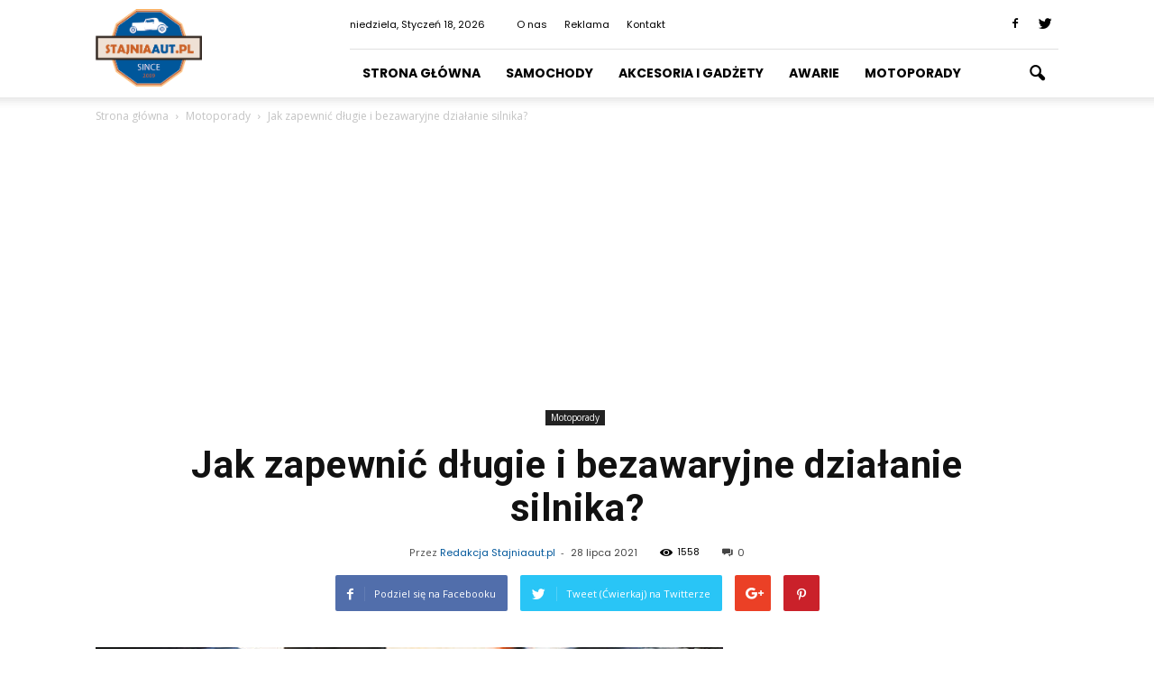

--- FILE ---
content_type: text/html; charset=UTF-8
request_url: https://www.stajniaaut.pl/jak-zapewnic-dlugie-i-bezawaryjne-dzialanie-silnika/
body_size: 89707
content:
<!doctype html >
<!--[if IE 8]>    <html class="ie8" lang="en"> <![endif]-->
<!--[if IE 9]>    <html class="ie9" lang="en"> <![endif]-->
<!--[if gt IE 8]><!--> <html lang="pl-PL"> <!--<![endif]-->
<head>
    <title>Jak zapewnić długie i bezawaryjne działanie silnika? | Stajniaaut.pl</title>
    <meta charset="UTF-8" />
    <meta name="viewport" content="width=device-width, initial-scale=1.0">
    <link rel="pingback" href="https://www.stajniaaut.pl/xmlrpc.php" />
    <meta property="og:image" content="https://www.stajniaaut.pl/wp-content/uploads/2021/07/mechanik.jpg" /><meta name="author" content="Redakcja Stajniaaut.pl">
<link rel='dns-prefetch' href='//s0.wp.com' />
<link rel='dns-prefetch' href='//code.jquery.com' />
<link rel='dns-prefetch' href='//fonts.googleapis.com' />
<link rel='dns-prefetch' href='//s.w.org' />
<link rel="alternate" type="application/rss+xml" title="Stajniaaut.pl &raquo; Kanał z wpisami" href="https://www.stajniaaut.pl/feed/" />
<link rel="alternate" type="application/rss+xml" title="Stajniaaut.pl &raquo; Kanał z komentarzami" href="https://www.stajniaaut.pl/comments/feed/" />
<link rel="alternate" type="application/rss+xml" title="Stajniaaut.pl &raquo; Jak zapewnić długie i bezawaryjne działanie silnika? Kanał z komentarzami" href="https://www.stajniaaut.pl/jak-zapewnic-dlugie-i-bezawaryjne-dzialanie-silnika/feed/" />
		<script type="text/javascript">
			window._wpemojiSettings = {"baseUrl":"https:\/\/s.w.org\/images\/core\/emoji\/2.3\/72x72\/","ext":".png","svgUrl":"https:\/\/s.w.org\/images\/core\/emoji\/2.3\/svg\/","svgExt":".svg","source":{"concatemoji":"https:\/\/www.stajniaaut.pl\/wp-includes\/js\/wp-emoji-release.min.js?ver=4.9.1"}};
			!function(a,b,c){function d(a,b){var c=String.fromCharCode;l.clearRect(0,0,k.width,k.height),l.fillText(c.apply(this,a),0,0);var d=k.toDataURL();l.clearRect(0,0,k.width,k.height),l.fillText(c.apply(this,b),0,0);var e=k.toDataURL();return d===e}function e(a){var b;if(!l||!l.fillText)return!1;switch(l.textBaseline="top",l.font="600 32px Arial",a){case"flag":return!(b=d([55356,56826,55356,56819],[55356,56826,8203,55356,56819]))&&(b=d([55356,57332,56128,56423,56128,56418,56128,56421,56128,56430,56128,56423,56128,56447],[55356,57332,8203,56128,56423,8203,56128,56418,8203,56128,56421,8203,56128,56430,8203,56128,56423,8203,56128,56447]),!b);case"emoji":return b=d([55358,56794,8205,9794,65039],[55358,56794,8203,9794,65039]),!b}return!1}function f(a){var c=b.createElement("script");c.src=a,c.defer=c.type="text/javascript",b.getElementsByTagName("head")[0].appendChild(c)}var g,h,i,j,k=b.createElement("canvas"),l=k.getContext&&k.getContext("2d");for(j=Array("flag","emoji"),c.supports={everything:!0,everythingExceptFlag:!0},i=0;i<j.length;i++)c.supports[j[i]]=e(j[i]),c.supports.everything=c.supports.everything&&c.supports[j[i]],"flag"!==j[i]&&(c.supports.everythingExceptFlag=c.supports.everythingExceptFlag&&c.supports[j[i]]);c.supports.everythingExceptFlag=c.supports.everythingExceptFlag&&!c.supports.flag,c.DOMReady=!1,c.readyCallback=function(){c.DOMReady=!0},c.supports.everything||(h=function(){c.readyCallback()},b.addEventListener?(b.addEventListener("DOMContentLoaded",h,!1),a.addEventListener("load",h,!1)):(a.attachEvent("onload",h),b.attachEvent("onreadystatechange",function(){"complete"===b.readyState&&c.readyCallback()})),g=c.source||{},g.concatemoji?f(g.concatemoji):g.wpemoji&&g.twemoji&&(f(g.twemoji),f(g.wpemoji)))}(window,document,window._wpemojiSettings);
		</script>
		<style type="text/css">
img.wp-smiley,
img.emoji {
	display: inline !important;
	border: none !important;
	box-shadow: none !important;
	height: 1em !important;
	width: 1em !important;
	margin: 0 .07em !important;
	vertical-align: -0.1em !important;
	background: none !important;
	padding: 0 !important;
}
</style>
<link rel='stylesheet' id='yasrcss-css'  href='https://www.stajniaaut.pl/wp-content/plugins/yet-another-stars-rating/css/yasr.css' type='text/css' media='all' />
<style id='yasrcss-inline-css' type='text/css'>

		.rateit .rateit-range {
			background: url(https://www.stajniaaut.pl/wp-content/plugins/yet-another-stars-rating/img/stars_16_flat.png) left 0px;
		}

		.rateit .rateit-hover {
			background: url(https://www.stajniaaut.pl/wp-content/plugins/yet-another-stars-rating/img/stars_16_flat.png) left -21px;
		}

		.rateit .rateit-selected {
			background: url(https://www.stajniaaut.pl/wp-content/plugins/yet-another-stars-rating/img/stars_16_flat.png) left -42px;
		}

		div.medium .rateit-range {
			/*White*/
			background: url(https://www.stajniaaut.pl/wp-content/plugins/yet-another-stars-rating/img/stars_24_flat.png) left 0px;
		}

		div.medium .rateit-hover {
			/*Red*/
			background: url(https://www.stajniaaut.pl/wp-content/plugins/yet-another-stars-rating/img/stars_24_flat.png) left -29px;
		}

		div.medium .rateit-selected {
			/*Yellow*/
			background: url(https://www.stajniaaut.pl/wp-content/plugins/yet-another-stars-rating/img/stars_24_flat.png) left -58px ;
		}

		/* Creating set 32 */

		div.bigstars .rateit-range {
			/*White*/
			background: url(https://www.stajniaaut.pl/wp-content/plugins/yet-another-stars-rating/img/stars_32_flat.png) left 0px ;
		}

		div.bigstars .rateit-hover{
			/*red*/
			background: url(https://www.stajniaaut.pl/wp-content/plugins/yet-another-stars-rating/img/stars_32_flat.png) left -37px ;
		}

		div.bigstars .rateit-selected
		{
			/*Gold*/
			background: url(https://www.stajniaaut.pl/wp-content/plugins/yet-another-stars-rating/img/stars_32_flat.png) left -74px ;
		}

	
</style>
<link rel='stylesheet' id='jquery-ui-css'  href='//code.jquery.com/ui/1.11.2/themes/smoothness/jquery-ui.css' type='text/css' media='all' />
<link rel='stylesheet' id='dashicons-css'  href='https://www.stajniaaut.pl/wp-includes/css/dashicons.min.css?ver=4.9.1' type='text/css' media='all' />
<link rel='stylesheet' id='yasrcsslightscheme-css'  href='https://www.stajniaaut.pl/wp-content/plugins/yet-another-stars-rating/css/yasr-table-light.css' type='text/css' media='all' />
<link rel='stylesheet' id='google_font_open_sans-css'  href='https://fonts.googleapis.com/css?family=Open+Sans%3A300italic%2C400italic%2C600italic%2C400%2C600%2C700&#038;ver=4.9.1' type='text/css' media='all' />
<link rel='stylesheet' id='google_font_roboto-css'  href='https://fonts.googleapis.com/css?family=Roboto%3A500%2C400italic%2C700%2C900%2C500italic%2C400%2C300&#038;ver=4.9.1' type='text/css' media='all' />
<link rel='stylesheet' id='google-fonts-style-css'  href='https://fonts.googleapis.com/css?family=Poppins%3A400%2C700%7CDroid+Serif%3A400%2C700&#038;ver=4.9.1' type='text/css' media='all' />
<!-- Inline jetpack_facebook_likebox -->
<style id='jetpack_facebook_likebox-inline-css' type='text/css'>
.widget_facebook_likebox {
	overflow: hidden;
}

</style>
<link rel='stylesheet' id='js_composer_front-css'  href='https://www.stajniaaut.pl/wp-content/plugins/js_composer/assets/css/js_composer.min.css?ver=4.11.2' type='text/css' media='all' />
<link rel='stylesheet' id='td-theme-css'  href='https://www.stajniaaut.pl/wp-content/themes/Newspaper/style.css?ver=7.1.1' type='text/css' media='all' />
<link rel='stylesheet' id='td-theme-demo-style-css'  href='https://www.stajniaaut.pl/wp-content/themes/Newspaper/includes/demos/recipes/demo_style.css?ver=7.1.1' type='text/css' media='all' />
<link rel='stylesheet' id='jetpack_css-css'  href='https://www.stajniaaut.pl/wp-content/plugins/jetpack/css/jetpack.css?ver=4.0.3' type='text/css' media='all' />
<script type='text/javascript' src='https://www.stajniaaut.pl/wp-includes/js/jquery/jquery.js?ver=1.12.4'></script>
<script type='text/javascript' src='https://www.stajniaaut.pl/wp-includes/js/jquery/jquery-migrate.min.js?ver=1.4.1'></script>
<link rel='https://api.w.org/' href='https://www.stajniaaut.pl/wp-json/' />
<link rel="EditURI" type="application/rsd+xml" title="RSD" href="https://www.stajniaaut.pl/xmlrpc.php?rsd" />
<link rel="wlwmanifest" type="application/wlwmanifest+xml" href="https://www.stajniaaut.pl/wp-includes/wlwmanifest.xml" /> 
<link rel='prev' title='Jak zdać testy na prawo jazdy po 5 dniach nauki?' href='https://www.stajniaaut.pl/jak-zdac-testy-na-prawo-jazdy-po-5-dniach-nauki/' />
<link rel='next' title='Jaki samochód kupić? Prosto z salonu czy może używany?' href='https://www.stajniaaut.pl/jaki-samochod-kupic-prosto-z-salonu-czy-moze-uzywany/' />
<meta name="generator" content="WordPress 4.9.1" />
<link rel="canonical" href="https://www.stajniaaut.pl/jak-zapewnic-dlugie-i-bezawaryjne-dzialanie-silnika/" />
<link rel='shortlink' href='https://www.stajniaaut.pl/?p=457' />
<link rel="alternate" type="application/json+oembed" href="https://www.stajniaaut.pl/wp-json/oembed/1.0/embed?url=https%3A%2F%2Fwww.stajniaaut.pl%2Fjak-zapewnic-dlugie-i-bezawaryjne-dzialanie-silnika%2F" />
<link rel="alternate" type="text/xml+oembed" href="https://www.stajniaaut.pl/wp-json/oembed/1.0/embed?url=https%3A%2F%2Fwww.stajniaaut.pl%2Fjak-zapewnic-dlugie-i-bezawaryjne-dzialanie-silnika%2F&#038;format=xml" />
<!--[if lt IE 9]><script src="https://html5shim.googlecode.com/svn/trunk/html5.js"></script><![endif]-->
    <meta name="generator" content="Powered by Visual Composer - drag and drop page builder for WordPress."/>
<!--[if lte IE 9]><link rel="stylesheet" type="text/css" href="https://www.stajniaaut.pl/wp-content/plugins/js_composer/assets/css/vc_lte_ie9.min.css" media="screen"><![endif]--><!--[if IE  8]><link rel="stylesheet" type="text/css" href="https://www.stajniaaut.pl/wp-content/plugins/js_composer/assets/css/vc-ie8.min.css" media="screen"><![endif]-->
<!-- Jetpack Open Graph Tags -->
<meta property="og:type" content="article" />
<meta property="og:title" content="Jak zapewnić długie i bezawaryjne działanie silnika?" />
<meta property="og:url" content="https://www.stajniaaut.pl/jak-zapewnic-dlugie-i-bezawaryjne-dzialanie-silnika/" />
<meta property="og:description" content="Sercem każdego pojazdu jest silnik. Do długiego działania potrzebuje odpowiedniego serwisu. W jego skład wchodzi wymiana oleju wraz z filtrem. Niezbędna jest też regularna wymiana filtra powietrza.…" />
<meta property="article:published_time" content="2021-07-28T16:55:11+00:00" />
<meta property="article:modified_time" content="2021-07-28T16:55:11+00:00" />
<meta property="og:site_name" content="Stajniaaut.pl" />
<meta property="og:image" content="https://www.stajniaaut.pl/wp-content/uploads/2021/07/mechanik.jpg" />
<meta property="og:image:width" content="696" />
<meta property="og:image:height" content="464" />
<meta property="og:locale" content="pl_PL" />

<!-- JS generated by theme -->

<script>
    
    

	    var tdBlocksArray = []; //here we store all the items for the current page

	    //td_block class - each ajax block uses a object of this class for requests
	    function tdBlock() {
		    this.id = '';
		    this.block_type = 1; //block type id (1-234 etc)
		    this.atts = '';
		    this.td_column_number = '';
		    this.td_current_page = 1; //
		    this.post_count = 0; //from wp
		    this.found_posts = 0; //from wp
		    this.max_num_pages = 0; //from wp
		    this.td_filter_value = ''; //current live filter value
		    this.is_ajax_running = false;
		    this.td_user_action = ''; // load more or infinite loader (used by the animation)
		    this.header_color = '';
		    this.ajax_pagination_infinite_stop = ''; //show load more at page x
	    }


        // td_js_generator - mini detector
        (function(){
            var htmlTag = document.getElementsByTagName("html")[0];

            if ( navigator.userAgent.indexOf("MSIE 10.0") > -1 ) {
                htmlTag.className += ' ie10';
            }

            if ( !!navigator.userAgent.match(/Trident.*rv\:11\./) ) {
                htmlTag.className += ' ie11';
            }

            if ( /(iPad|iPhone|iPod)/g.test(navigator.userAgent) ) {
                htmlTag.className += ' td-md-is-ios';
            }

            var user_agent = navigator.userAgent.toLowerCase();
            if ( user_agent.indexOf("android") > -1 ) {
                htmlTag.className += ' td-md-is-android';
            }

            if ( -1 !== navigator.userAgent.indexOf('Mac OS X')  ) {
                htmlTag.className += ' td-md-is-os-x';
            }

            if ( /chrom(e|ium)/.test(navigator.userAgent.toLowerCase()) ) {
               htmlTag.className += ' td-md-is-chrome';
            }

            if ( -1 !== navigator.userAgent.indexOf('Firefox') ) {
                htmlTag.className += ' td-md-is-firefox';
            }

            if ( -1 !== navigator.userAgent.indexOf('Safari') && -1 === navigator.userAgent.indexOf('Chrome') ) {
                htmlTag.className += ' td-md-is-safari';
            }

        })();




        var tdLocalCache = {};

        ( function () {
            "use strict";

            tdLocalCache = {
                data: {},
                remove: function (resource_id) {
                    delete tdLocalCache.data[resource_id];
                },
                exist: function (resource_id) {
                    return tdLocalCache.data.hasOwnProperty(resource_id) && tdLocalCache.data[resource_id] !== null;
                },
                get: function (resource_id) {
                    return tdLocalCache.data[resource_id];
                },
                set: function (resource_id, cachedData) {
                    tdLocalCache.remove(resource_id);
                    tdLocalCache.data[resource_id] = cachedData;
                }
            };
        })();

    
    
var td_viewport_interval_list=[{"limitBottom":767,"sidebarWidth":228},{"limitBottom":1018,"sidebarWidth":300},{"limitBottom":1140,"sidebarWidth":324}];
var td_animation_stack_effect="type0";
var tds_animation_stack=true;
var td_animation_stack_specific_selectors=".entry-thumb, img";
var td_animation_stack_general_selectors=".td-animation-stack img, .post img";
var td_ajax_url="https:\/\/www.stajniaaut.pl\/wp-admin\/admin-ajax.php?td_theme_name=Newspaper&v=7.1.1";
var td_get_template_directory_uri="https:\/\/www.stajniaaut.pl\/wp-content\/themes\/Newspaper";
var tds_snap_menu="smart_snap_always";
var tds_logo_on_sticky="";
var tds_header_style="8";
var td_please_wait="Prosz\u0119 czeka\u0107 ...";
var td_email_user_pass_incorrect="U\u017cytkownik lub has\u0142o niepoprawne!";
var td_email_user_incorrect="E-mail lub nazwa u\u017cytkownika jest niepoprawna!";
var td_email_incorrect="E-mail niepoprawny!";
var tds_more_articles_on_post_enable="";
var tds_more_articles_on_post_time_to_wait="";
var tds_more_articles_on_post_pages_distance_from_top=0;
var tds_theme_color_site_wide="#00579b";
var tds_smart_sidebar="enabled";
var tdThemeName="Newspaper";
var td_magnific_popup_translation_tPrev="Poprzedni (Strza\u0142ka w lewo)";
var td_magnific_popup_translation_tNext="Nast\u0119pny (Strza\u0142ka w prawo)";
var td_magnific_popup_translation_tCounter="%curr% z %total%";
var td_magnific_popup_translation_ajax_tError="Zawarto\u015b\u0107 z %url% nie mo\u017ce by\u0107 za\u0142adowana.";
var td_magnific_popup_translation_image_tError="Obraz #%curr% nie mo\u017ce by\u0107 za\u0142adowany.";
var td_ad_background_click_link="";
var td_ad_background_click_target="";
</script>


<!-- Header style compiled by theme -->

<style>
    
.td-header-wrap .black-menu .sf-menu > .current-menu-item > a,
    .td-header-wrap .black-menu .sf-menu > .current-menu-ancestor > a,
    .td-header-wrap .black-menu .sf-menu > .current-category-ancestor > a,
    .td-header-wrap .black-menu .sf-menu > li > a:hover,
    .td-header-wrap .black-menu .sf-menu > .sfHover > a,
    .td-header-style-12 .td-header-menu-wrap-full,
    .sf-menu > .current-menu-item > a:after,
    .sf-menu > .current-menu-ancestor > a:after,
    .sf-menu > .current-category-ancestor > a:after,
    .sf-menu > li:hover > a:after,
    .sf-menu > .sfHover > a:after,
    .sf-menu ul .td-menu-item > a:hover,
    .sf-menu ul .sfHover > a,
    .sf-menu ul .current-menu-ancestor > a,
    .sf-menu ul .current-category-ancestor > a,
    .sf-menu ul .current-menu-item > a,
    .td-header-style-12 .td-affix,
    .header-search-wrap .td-drop-down-search:after,
    .header-search-wrap .td-drop-down-search .btn:hover,
    input[type=submit]:hover,
    .td-read-more a,
    .td-post-category:hover,
    .td-grid-style-1.td-hover-1 .td-big-grid-post:hover .td-post-category,
    .td-grid-style-5.td-hover-1 .td-big-grid-post:hover .td-post-category,
    .td_top_authors .td-active .td-author-post-count,
    .td_top_authors .td-active .td-author-comments-count,
    .td_top_authors .td_mod_wrap:hover .td-author-post-count,
    .td_top_authors .td_mod_wrap:hover .td-author-comments-count,
    .td-404-sub-sub-title a:hover,
    .td-search-form-widget .wpb_button:hover,
    .td-rating-bar-wrap div,
    .td_category_template_3 .td-current-sub-category,
    .mfp-content .td-login-wrap .btn,
    .mfp-content .td_display_err,
    .mfp-content .td_display_msg_ok,
    .dropcap,
    .td_wrapper_video_playlist .td_video_controls_playlist_wrapper,
    .wpb_default,
    .wpb_default:hover,
    .td-left-smart-list:hover,
    .td-right-smart-list:hover,
    .woocommerce-checkout .woocommerce input.button:hover,
    .woocommerce-page .woocommerce a.button:hover,
    .woocommerce-account div.woocommerce .button:hover,
    #bbpress-forums button:hover,
    .bbp_widget_login .button:hover,
    .td-footer-wrapper .td-post-category,
    .td-footer-wrapper .widget_product_search input[type="submit"]:hover,
    .woocommerce .product a.button:hover,
    .woocommerce .product #respond input#submit:hover,
    .woocommerce .checkout input#place_order:hover,
    .woocommerce .woocommerce.widget .button:hover,
    .single-product .product .summary .cart .button:hover,
    .woocommerce-cart .woocommerce table.cart .button:hover,
    .woocommerce-cart .woocommerce .shipping-calculator-form .button:hover,
    .td-next-prev-wrap a:hover,
    .td-load-more-wrap a:hover,
    .td-post-small-box a:hover,
    .page-nav .current,
    .page-nav:first-child > div,
    .td_category_template_8 .td-category-header .td-category a.td-current-sub-category,
    .td_category_template_4 .td-category-siblings .td-category a:hover,
    #bbpress-forums .bbp-pagination .current,
    #bbpress-forums #bbp-single-user-details #bbp-user-navigation li.current a,
    .td-theme-slider:hover .slide-meta-cat a,
    a.vc_btn-black:hover,
    .td-trending-now-wrapper:hover .td-trending-now-title,
    .td-scroll-up,
    .td-smart-list-button:hover,
    .td-weather-information:before,
    .td-weather-week:before,
    .td_block_exchange .td-exchange-header:before,
    .td_block_big_grid_9.td-grid-style-1 .td-post-category,
    .td_block_big_grid_9.td-grid-style-5 .td-post-category,
    .td-grid-style-6.td-hover-1 .td-module-thumb:after {
        background-color: #00579b;
    }

    .woocommerce .woocommerce-message .button:hover,
    .woocommerce .woocommerce-error .button:hover,
    .woocommerce .woocommerce-info .button:hover {
        background-color: #00579b !important;
    }

    .woocommerce .product .onsale,
    .woocommerce.widget .ui-slider .ui-slider-handle {
        background: none #00579b;
    }

    .woocommerce.widget.widget_layered_nav_filters ul li a {
        background: none repeat scroll 0 0 #00579b !important;
    }

    a,
    cite a:hover,
    .td_mega_menu_sub_cats .cur-sub-cat,
    .td-mega-span h3 a:hover,
    .td_mod_mega_menu:hover .entry-title a,
    .header-search-wrap .result-msg a:hover,
    .top-header-menu li a:hover,
    .top-header-menu .current-menu-item > a,
    .top-header-menu .current-menu-ancestor > a,
    .top-header-menu .current-category-ancestor > a,
    .td-social-icon-wrap > a:hover,
    .td-header-sp-top-widget .td-social-icon-wrap a:hover,
    .td-page-content blockquote p,
    .td-post-content blockquote p,
    .mce-content-body blockquote p,
    .comment-content blockquote p,
    .wpb_text_column blockquote p,
    .td_block_text_with_title blockquote p,
    .td_module_wrap:hover .entry-title a,
    .td-subcat-filter .td-subcat-list a:hover,
    .td-subcat-filter .td-subcat-dropdown a:hover,
    .td_quote_on_blocks,
    .dropcap2,
    .dropcap3,
    .td_top_authors .td-active .td-authors-name a,
    .td_top_authors .td_mod_wrap:hover .td-authors-name a,
    .td-post-next-prev-content a:hover,
    .author-box-wrap .td-author-social a:hover,
    .td-author-name a:hover,
    .td-author-url a:hover,
    .td_mod_related_posts:hover h3 > a,
    .td-post-template-11 .td-related-title .td-related-left:hover,
    .td-post-template-11 .td-related-title .td-related-right:hover,
    .td-post-template-11 .td-related-title .td-cur-simple-item,
    .td-post-template-11 .td_block_related_posts .td-next-prev-wrap a:hover,
    .comment-reply-link:hover,
    .logged-in-as a:hover,
    #cancel-comment-reply-link:hover,
    .td-search-query,
    .td-category-header .td-pulldown-category-filter-link:hover,
    .td-category-siblings .td-subcat-dropdown a:hover,
    .td-category-siblings .td-subcat-dropdown a.td-current-sub-category,
    .mfp-content .td-login-wrap .td-login-info-text a:hover,
    .widget a:hover,
    .widget_calendar tfoot a:hover,
    .woocommerce a.added_to_cart:hover,
    #bbpress-forums li.bbp-header .bbp-reply-content span a:hover,
    #bbpress-forums .bbp-forum-freshness a:hover,
    #bbpress-forums .bbp-topic-freshness a:hover,
    #bbpress-forums .bbp-forums-list li a:hover,
    #bbpress-forums .bbp-forum-title:hover,
    #bbpress-forums .bbp-topic-permalink:hover,
    #bbpress-forums .bbp-topic-started-by a:hover,
    #bbpress-forums .bbp-topic-started-in a:hover,
    #bbpress-forums .bbp-body .super-sticky li.bbp-topic-title .bbp-topic-permalink,
    #bbpress-forums .bbp-body .sticky li.bbp-topic-title .bbp-topic-permalink,
    .widget_display_replies .bbp-author-name,
    .widget_display_topics .bbp-author-name,
    .footer-text-wrap .footer-email-wrap a,
    .td-subfooter-menu li a:hover,
    .footer-social-wrap a:hover,
    a.vc_btn-black:hover,
    .td-smart-list-dropdown-wrap .td-smart-list-button:hover,
    .td_module_17 .td-read-more a:hover,
    .td_module_18 .td-read-more a:hover,
    .td_module_19 .td-post-author-name a:hover,
    .td-instagram-user a {
        color: #00579b;
    }

    .mfp-content .td_login_tab_focus,
    a.vc_btn-black.vc_btn_square_outlined:hover,
    a.vc_btn-black.vc_btn_outlined:hover,
    .td-mega-menu-page .wpb_content_element ul li a:hover {
        color: #00579b !important;
    }

    .td-next-prev-wrap a:hover,
    .td-load-more-wrap a:hover,
    .td-post-small-box a:hover,
    .page-nav .current,
    .page-nav:first-child > div,
    .td_category_template_8 .td-category-header .td-category a.td-current-sub-category,
    .td_category_template_4 .td-category-siblings .td-category a:hover,
    #bbpress-forums .bbp-pagination .current,
    .mfp-content .td-login-panel-title,
    .post .td_quote_box,
    .page .td_quote_box,
    a.vc_btn-black:hover {
        border-color: #00579b;
    }

    .td_wrapper_video_playlist .td_video_currently_playing:after {
        border-color: #00579b !important;
    }

    .header-search-wrap .td-drop-down-search:before {
        border-color: transparent transparent #00579b transparent;
    }

    .block-title > span,
    .block-title > a,
    .block-title > label,
    .widgettitle,
    .widgettitle:after,
    .td-trending-now-title,
    .td-trending-now-wrapper:hover .td-trending-now-title,
    .wpb_tabs li.ui-tabs-active a,
    .wpb_tabs li:hover a,
    .vc_tta-container .vc_tta-color-grey.vc_tta-tabs-position-top.vc_tta-style-classic .vc_tta-tabs-container .vc_tta-tab.vc_active > a,
    .vc_tta-container .vc_tta-color-grey.vc_tta-tabs-position-top.vc_tta-style-classic .vc_tta-tabs-container .vc_tta-tab:hover > a,
    .td-related-title .td-cur-simple-item,
    .woocommerce .product .products h2,
    .td-subcat-filter .td-subcat-dropdown:hover .td-subcat-more {
    	background-color: #00579b;
    }

    .woocommerce div.product .woocommerce-tabs ul.tabs li.active {
    	background-color: #00579b !important;
    }

    .block-title,
    .td-related-title,
    .wpb_tabs .wpb_tabs_nav,
    .vc_tta-container .vc_tta-color-grey.vc_tta-tabs-position-top.vc_tta-style-classic .vc_tta-tabs-container,
    .woocommerce div.product .woocommerce-tabs ul.tabs:before {
        border-color: #00579b;
    }
    .td_block_wrap .td-subcat-item .td-cur-simple-item {
	    color: #00579b;
	}


    
    .td-grid-style-4 .entry-title
    {
        background-color: rgba(0, 87, 155, 0.7);
    }

    
    @media (max-width: 767px) {
        body .td-header-wrap .td-header-main-menu {
            background-color: #ffffff !important;
        }
    }


    
    @media (max-width: 767px) {
        body #td-top-mobile-toggle i,
        .td-header-wrap .header-search-wrap .td-icon-search {
            color: #000000 !important;
        }
    }

    
    .td-menu-background:before,
    .td-search-background:before {
        background: rgba(0,0,0,0.5);
        background: -moz-linear-gradient(top, rgba(0,0,0,0.5) 0%, rgba(0,0,0,0.7) 100%);
        background: -webkit-gradient(left top, left bottom, color-stop(0%, rgba(0,0,0,0.5)), color-stop(100%, rgba(0,0,0,0.7)));
        background: -webkit-linear-gradient(top, rgba(0,0,0,0.5) 0%, rgba(0,0,0,0.7) 100%);
        background: -o-linear-gradient(top, rgba(0,0,0,0.5) 0%, @mobileu_gradient_two_mob 100%);
        background: -ms-linear-gradient(top, rgba(0,0,0,0.5) 0%, rgba(0,0,0,0.7) 100%);
        background: linear-gradient(to bottom, rgba(0,0,0,0.5) 0%, rgba(0,0,0,0.7) 100%);
        filter: progid:DXImageTransform.Microsoft.gradient( startColorstr='rgba(0,0,0,0.5)', endColorstr='rgba(0,0,0,0.7)', GradientType=0 );
    }

    
    .td-mobile-content .current-menu-item > a,
    .td-mobile-content .current-menu-ancestor > a,
    .td-mobile-content .current-category-ancestor > a,
    #td-mobile-nav .td-menu-login-section a:hover,
    #td-mobile-nav .td-register-section a:hover,
    #td-mobile-nav .td-menu-socials-wrap a:hover i,
    .td-search-close a:hover i {
        color: #00cc11;
    }

    
    .td-banner-wrap-full,
    .td-header-style-11 .td-logo-wrap-full {
        background-color: #fcfcfc;
    }

    .td-header-style-11 .td-logo-wrap-full {
        border-bottom: 0;
    }

    @media (min-width: 1019px) {
        .td-header-style-2 .td-header-sp-recs,
        .td-header-style-5 .td-a-rec-id-header > div,
        .td-header-style-5 .td-g-rec-id-header > .adsbygoogle,
        .td-header-style-6 .td-a-rec-id-header > div,
        .td-header-style-6 .td-g-rec-id-header > .adsbygoogle,
        .td-header-style-7 .td-a-rec-id-header > div,
        .td-header-style-7 .td-g-rec-id-header > .adsbygoogle,
        .td-header-style-8 .td-a-rec-id-header > div,
        .td-header-style-8 .td-g-rec-id-header > .adsbygoogle,
        .td-header-style-12 .td-a-rec-id-header > div,
        .td-header-style-12 .td-g-rec-id-header > .adsbygoogle {
            margin-bottom: 24px !important;
        }
    }

    @media (min-width: 768px) and (max-width: 1018px) {
        .td-header-style-2 .td-header-sp-recs,
        .td-header-style-5 .td-a-rec-id-header > div,
        .td-header-style-5 .td-g-rec-id-header > .adsbygoogle,
        .td-header-style-6 .td-a-rec-id-header > div,
        .td-header-style-6 .td-g-rec-id-header > .adsbygoogle,
        .td-header-style-7 .td-a-rec-id-header > div,
        .td-header-style-7 .td-g-rec-id-header > .adsbygoogle,
        .td-header-style-8 .td-a-rec-id-header > div,
        .td-header-style-8 .td-g-rec-id-header > .adsbygoogle,
        .td-header-style-12 .td-a-rec-id-header > div,
        .td-header-style-12 .td-g-rec-id-header > .adsbygoogle {
            margin-bottom: 14px !important;
        }
    }

     
    .td-footer-wrapper {
        background-color: #fcfcfc;
    }

    
    .td-footer-wrapper,
    .td-footer-wrapper a,
    .td-footer-wrapper .block-title a,
    .td-footer-wrapper .block-title span,
    .td-footer-wrapper .block-title label,
    .td-footer-wrapper .td-excerpt,
    .td-footer-wrapper .td-post-author-name span,
    .td-footer-wrapper .td-post-date,
    .td-footer-wrapper .td-social-style3 .td_social_type a,
    .td-footer-wrapper .td-social-style3,
    .td-footer-wrapper .td-social-style4 .td_social_type a,
    .td-footer-wrapper .td-social-style4,
    .td-footer-wrapper .td-social-style9,
    .td-footer-wrapper .td-social-style10,
    .td-footer-wrapper .td-social-style2 .td_social_type a,
    .td-footer-wrapper .td-social-style8 .td_social_type a,
    .td-footer-wrapper .td-social-style2 .td_social_type,
    .td-footer-wrapper .td-social-style8 .td_social_type,
    .td-footer-template-13 .td-social-name {
        color: #222222;
    }

    .td-footer-wrapper .widget_calendar th,
    .td-footer-wrapper .widget_calendar td,
    .td-footer-wrapper .td-social-style2 .td_social_type .td-social-box,
    .td-footer-wrapper .td-social-style8 .td_social_type .td-social-box,
    .td-social-style-2 .td-icon-font:after {
        border-color: #222222;
    }

    .td-footer-wrapper .td-module-comments a,
    .td-footer-wrapper .td-post-category,
    .td-footer-wrapper .td-slide-meta .td-post-author-name span,
    .td-footer-wrapper .td-slide-meta .td-post-date {
        color: #fff;
    }

    
    .td-footer-bottom-full .td-container::before {
        background-color: rgba(34, 34, 34, 0.1);
    }

    
    .td-sub-footer-container,
    .td-subfooter-menu li a {
        color: #ededed;
    }

    
    .top-header-menu > li > a,
    .td-weather-top-widget .td-weather-now .td-big-degrees,
    .td-weather-top-widget .td-weather-header .td-weather-city,
    .td-header-sp-top-menu .td_data_time {
        font-family:Poppins;
	line-height:26px;
	font-weight:normal;
	
    }
    
    .top-header-menu .menu-item-has-children li a {
    	font-family:Poppins;
	
    }
    
    ul.sf-menu > .td-menu-item > a {
        font-family:Poppins;
	
    }
    
    .sf-menu ul .td-menu-item a {
        font-family:Poppins;
	
    }
	
    .td_mod_mega_menu .item-details a {
        font-family:Poppins;
	
    }
    
    .td_mega_menu_sub_cats .block-mega-child-cats a {
        font-family:Poppins;
	
    }
    
    .block-title > span,
    .block-title > a,
    .widgettitle,
    .td-trending-now-title,
    .wpb_tabs li a,
    .vc_tta-container .vc_tta-color-grey.vc_tta-tabs-position-top.vc_tta-style-classic .vc_tta-tabs-container .vc_tta-tab > a,
    .td-related-title a,
    .woocommerce div.product .woocommerce-tabs ul.tabs li a,
    .woocommerce .product .products h2 {
        font-family:Poppins;
	line-height:18px;
	text-transform:uppercase;
	
    }
    
    .td-post-author-name a {
        font-family:Poppins;
	
    }
    
    .td-post-date .entry-date {
        font-family:Poppins;
	
    }
    
    .td-module-comments a,
    .td-post-views span,
    .td-post-comments a {
        font-family:Poppins;
	
    }
    
    .td-big-grid-meta .td-post-category,
    .td_module_wrap .td-post-category,
    .td-module-image .td-post-category {
        font-family:Poppins;
	font-weight:normal;
	
    }
    
    .td-subcat-filter .td-subcat-dropdown a,
    .td-subcat-filter .td-subcat-list a,
    .td-subcat-filter .td-subcat-dropdown span {
        font-family:Poppins;
	
    }
    
    .td-excerpt {
        font-family:"Droid Serif";
	
    }


	
	.td_module_wrap .td-module-title {
		font-family:Poppins;
	
	}
     
	.td_block_trending_now .entry-title a,
	.td-theme-slider .td-module-title a,
    .td-big-grid-post .entry-title {
		font-family:Poppins;
	
	}
    
    .td-post-content h3 {
        font-weight:bold;
	
    }
    
	.footer-text-wrap {
		font-family:"Droid Serif";
	
	}
	
	.td-sub-footer-copy {
		font-family:Poppins;
	line-height:24px;
	
	}
	
	.td-sub-footer-menu ul li a {
		font-family:Poppins;
	
	}




	
    body, p {
    	font-family:"Droid Serif";
	font-size:16px;
	line-height:24px;
	
    }




    
    .td-header-sp-top-widget .td-social-icon-wrap .td-icon-font {
        line-height: 26px;
    }



/* Style generated by theme for demo: recipes */

@media (min-width: 768px) {
			.td-recipes .td_module_wrap .td-post-category {
				color: #00579b;
			}
		}
		.td-recipes .td_module_mega_menu .td-post-category,
		.td-recipes .footer-email-wrap a,
		.td-recipes .td-post-template-13 header .td-post-author-name a {
			color: #00579b;
		}

		.td-recipes.td_category_template_4 .td-category .td-current-sub-category {
			background-color: #00579b;
        	border-color: #00579b;
		}
</style>

<script>
  (function(i,s,o,g,r,a,m){i['GoogleAnalyticsObject']=r;i[r]=i[r]||function(){
  (i[r].q=i[r].q||[]).push(arguments)},i[r].l=1*new Date();a=s.createElement(o),
  m=s.getElementsByTagName(o)[0];a.async=1;a.src=g;m.parentNode.insertBefore(a,m)
  })(window,document,'script','https://www.google-analytics.com/analytics.js','ga');

  ga('create', 'UA-79502359-1', 'auto');
  ga('send', 'pageview');

</script><noscript><style type="text/css"> .wpb_animate_when_almost_visible { opacity: 1; }</style></noscript></head>

<body class="post-template-default single single-post postid-457 single-format-standard jak-zapewnic-dlugie-i-bezawaryjne-dzialanie-silnika td-recipes single_template_13 wpb-js-composer js-comp-ver-4.11.2 vc_responsive td-animation-stack-type0 td-full-layout" itemscope="itemscope" itemtype="https://schema.org/WebPage">

        <div class="td-scroll-up"><i class="td-icon-menu-up"></i></div>
    
    <div class="td-menu-background"></div>
<div id="td-mobile-nav">
    <div class="td-mobile-container">
        <!-- mobile menu top section -->
        <div class="td-menu-socials-wrap">
            <!-- socials -->
            <div class="td-menu-socials">
                
        <span class="td-social-icon-wrap">
            <a target="_blank" href="https://www.facebook.com/Stajniaautpl-1723149874625674/" title="Facebook">
                <i class="td-icon-font td-icon-facebook"></i>
            </a>
        </span>
        <span class="td-social-icon-wrap">
            <a target="_blank" href="https://twitter.com/stajniaaut_pl" title="Twitter">
                <i class="td-icon-font td-icon-twitter"></i>
            </a>
        </span>            </div>
            <!-- close button -->
            <div class="td-mobile-close">
                <a href="#"><i class="td-icon-close-mobile"></i></a>
            </div>
        </div>

        <!-- login section -->
        
        <!-- menu section -->
        <div class="td-mobile-content">
            <div class="menu-menu-container"><ul id="menu-menu" class="td-mobile-main-menu"><li id="menu-item-77" class="menu-item menu-item-type-custom menu-item-object-custom menu-item-home menu-item-first menu-item-77"><a href="http://www.stajniaaut.pl/">Strona główna</a></li>
<li id="menu-item-171" class="menu-item menu-item-type-taxonomy menu-item-object-category menu-item-171"><a href="https://www.stajniaaut.pl/category/samochody/">Samochody</a></li>
<li id="menu-item-75" class="menu-item menu-item-type-taxonomy menu-item-object-category menu-item-75"><a href="https://www.stajniaaut.pl/category/akcesoria-i-gadzety/">Akcesoria i gadżety</a></li>
<li id="menu-item-76" class="menu-item menu-item-type-taxonomy menu-item-object-category menu-item-76"><a href="https://www.stajniaaut.pl/category/awarie/">Awarie</a></li>
<li id="menu-item-74" class="menu-item menu-item-type-taxonomy menu-item-object-category current-post-ancestor current-menu-parent current-post-parent menu-item-74"><a href="https://www.stajniaaut.pl/category/motoporady/">Motoporady</a></li>
</ul></div>        </div>
    </div>

    <!-- register/login section -->
    </div>    <div class="td-search-background"></div>
<div class="td-search-wrap-mob">
	<div class="td-drop-down-search" aria-labelledby="td-header-search-button">
		<form method="get" class="td-search-form" action="https://www.stajniaaut.pl/">
			<!-- close button -->
			<div class="td-search-close">
				<a href="#"><i class="td-icon-close-mobile"></i></a>
			</div>
			<div role="search" class="td-search-input">
				<span>Wyszukiwanie</span>
				<input id="td-header-search-mob" type="text" value="" name="s" autocomplete="off" />
			</div>
		</form>
		<div id="td-aj-search-mob"></div>
	</div>
</div>    
    
    <div id="td-outer-wrap">
    
        <!--
Header style 8
-->

<div class="td-header-wrap td-header-style-8">
    <div class="td-container">
        <div class="td-header-sp-logo">
                        <a class="td-main-logo" href="https://www.stajniaaut.pl/">
                <img src="http://www.stajniaaut.pl/wp-content/uploads/2016/07/stajniaaut.png" alt="stajniaaut" title="stajniaaut"/>
                <span class="td-visual-hidden">Stajniaaut.pl</span>
            </a>
                </div>
    </div>
    <div class="td-header-top-menu-full">
        <div class="td-container">
            <div class="td-header-row td-header-top-menu">
                
    <div class="top-bar-style-1">
        
<div class="td-header-sp-top-menu">


	        <div class="td_data_time">
            <div >

                niedziela, Styczeń 18, 2026
            </div>
        </div>
    <div class="menu-top-container"><ul id="menu-top" class="top-header-menu"><li id="menu-item-84" class="menu-item menu-item-type-post_type menu-item-object-page menu-item-first td-menu-item td-normal-menu menu-item-84"><a href="https://www.stajniaaut.pl/o-nas/">O nas</a></li>
<li id="menu-item-85" class="menu-item menu-item-type-post_type menu-item-object-page td-menu-item td-normal-menu menu-item-85"><a href="https://www.stajniaaut.pl/reklama/">Reklama</a></li>
<li id="menu-item-86" class="menu-item menu-item-type-post_type menu-item-object-page td-menu-item td-normal-menu menu-item-86"><a href="https://www.stajniaaut.pl/kontakt/">Kontakt</a></li>
</ul></div></div>
        <div class="td-header-sp-top-widget">
    
        <span class="td-social-icon-wrap">
            <a target="_blank" href="https://www.facebook.com/Stajniaautpl-1723149874625674/" title="Facebook">
                <i class="td-icon-font td-icon-facebook"></i>
            </a>
        </span>
        <span class="td-social-icon-wrap">
            <a target="_blank" href="https://twitter.com/stajniaaut_pl" title="Twitter">
                <i class="td-icon-font td-icon-twitter"></i>
            </a>
        </span></div>
    </div>

<!-- LOGIN MODAL -->

                <div  id="login-form" class="white-popup-block mfp-hide mfp-with-anim">
                    <ul class="td-login-tabs">
                        <li><a id="login-link" class="td_login_tab_focus">ZALOGUJ SIĘ</a></li>
                    </ul>



                    <div class="td-login-wrap">
                        <div class="td_display_err"></div>

                        <div id="td-login-div" class="">
                            <div class="td-login-panel-title">Witamy! Zaloguj się na swoje konto</div>
                            <input class="td-login-input" type="text" name="login_email" id="login_email" placeholder="Twoja nazwa użytkownika" value="" required>
                            <input class="td-login-input" type="password" name="login_pass" id="login_pass" value="" placeholder="Twoje hasło" required>
                            <input type="button" name="login_button" id="login_button" class="wpb_button btn td-login-button" value="Zaloguj się">


                            <div class="td-login-info-text"><a href="#" id="forgot-pass-link">Nie pamiętasz hasła?</a></div>


                        </div>

                        

                         <div id="td-forgot-pass-div" class="td-display-none">
                            <div class="td-login-panel-title">Odzyskaj swoje hasło</div>
                            <input class="td-login-input" type="text" name="forgot_email" id="forgot_email" placeholder="Twój e-mail" value="" required>
                            <input type="button" name="forgot_button" id="forgot_button" class="wpb_button btn td-login-button" value="Wyślij Moją Przepustkę">
                        </div>




                    </div>
                </div>
                            </div>
        </div>
    </div>
    <div class="td-header-menu-wrap-full">
        <div class="td-header-menu-wrap td-header-gradient">
            <div class="td-container">
                <div class="td-header-row td-header-main-menu">
                    <div id="td-header-menu" role="navigation">
    <div id="td-top-mobile-toggle"><a href="#"><i class="td-icon-font td-icon-mobile"></i></a></div>
    <div class="td-main-menu-logo td-logo-in-header">
                <a class="td-main-logo" href="https://www.stajniaaut.pl/">
            <img src="http://www.stajniaaut.pl/wp-content/uploads/2016/07/stajniaaut.png" alt="stajniaaut" title="stajniaaut"/>
        </a>
        </div>
    <div class="menu-menu-container"><ul id="menu-menu-1" class="sf-menu"><li class="menu-item menu-item-type-custom menu-item-object-custom menu-item-home menu-item-first td-menu-item td-normal-menu menu-item-77"><a href="http://www.stajniaaut.pl/">Strona główna</a></li>
<li class="menu-item menu-item-type-taxonomy menu-item-object-category td-menu-item td-normal-menu menu-item-171"><a href="https://www.stajniaaut.pl/category/samochody/">Samochody</a></li>
<li class="menu-item menu-item-type-taxonomy menu-item-object-category td-menu-item td-normal-menu menu-item-75"><a href="https://www.stajniaaut.pl/category/akcesoria-i-gadzety/">Akcesoria i gadżety</a></li>
<li class="menu-item menu-item-type-taxonomy menu-item-object-category td-menu-item td-normal-menu menu-item-76"><a href="https://www.stajniaaut.pl/category/awarie/">Awarie</a></li>
<li class="menu-item menu-item-type-taxonomy menu-item-object-category current-post-ancestor current-menu-parent current-post-parent td-menu-item td-normal-menu menu-item-74"><a href="https://www.stajniaaut.pl/category/motoporady/">Motoporady</a></li>
</ul></div></div>


<div class="td-search-wrapper">
    <div id="td-top-search">
        <!-- Search -->
        <div class="header-search-wrap">
            <div class="dropdown header-search">
                <a id="td-header-search-button" href="#" role="button" class="dropdown-toggle " data-toggle="dropdown"><i class="td-icon-search"></i></a>
                <a id="td-header-search-button-mob" href="#" role="button" class="dropdown-toggle " data-toggle="dropdown"><i class="td-icon-search"></i></a>
            </div>
        </div>
    </div>
</div>

<div class="header-search-wrap">
	<div class="dropdown header-search">
		<div class="td-drop-down-search" aria-labelledby="td-header-search-button">
			<form method="get" class="td-search-form" action="https://www.stajniaaut.pl/">
				<div role="search" class="td-head-form-search-wrap">
					<input id="td-header-search" type="text" value="" name="s" autocomplete="off" /><input class="wpb_button wpb_btn-inverse btn" type="submit" id="td-header-search-top" value="Wyszukiwanie" />
				</div>
			</form>
			<div id="td-aj-search"></div>
		</div>
	</div>
</div>                </div>
            </div>
        </div>
    </div>

    <div class="td-banner-wrap-full">
        <div class="td-container-header td-header-row td-header-header">
            <div class="td-header-sp-recs">
                <div class="td-header-rec-wrap">
    
</div>            </div>
        </div>
    </div>

</div><div class="td-main-content-wrap">
    <div class="td-container td-post-template-13">
        <article id="post-457" class="post-457 post type-post status-publish format-standard has-post-thumbnail hentry category-motoporady" itemscope itemtype="https://schema.org/Article">
            <div class="td-pb-row">
                <div class="td-pb-span12">
                    <div class="td-post-header">
                        <div class="td-crumb-container"><div class="entry-crumbs"><span itemscope itemtype="http://data-vocabulary.org/Breadcrumb"><a title="" class="entry-crumb" itemprop="url" href="https://www.stajniaaut.pl/"><span itemprop="title">Strona główna</span></a></span> <i class="td-icon-right td-bread-sep"></i> <span itemscope itemtype="http://data-vocabulary.org/Breadcrumb"><a title="Zobacz wszystkie wiadomości Motoporady" class="entry-crumb" itemprop="url" href="https://www.stajniaaut.pl/category/motoporady/"><span itemprop="title">Motoporady</span></a></span> <i class="td-icon-right td-bread-sep td-bred-no-url-last"></i> <span class="td-bred-no-url-last" itemscope itemtype="http://data-vocabulary.org/Breadcrumb"><meta itemprop="title" content = "Jak zapewnić długie i bezawaryjne działanie silnika?"><meta itemprop="url" content = "https://www.stajniaaut.pl/jak-zapewnic-dlugie-i-bezawaryjne-dzialanie-silnika/">Jak zapewnić długie i bezawaryjne działanie silnika?</span></div></div>

                        
                        <header class="td-post-title">
                            <ul class="td-category"><li class="entry-category"><a  href="https://www.stajniaaut.pl/category/motoporady/">Motoporady</a></li></ul>                            <h1 class="entry-title">Jak zapewnić długie i bezawaryjne działanie silnika?</h1>

                            

                            <div class="td-module-meta-info">
                                <div class="td-post-author-name">Przez <a href="https://www.stajniaaut.pl/author/admin/">Redakcja Stajniaaut.pl</a> - </div>                                <span class="td-post-date"><time class="entry-date updated td-module-date" datetime="2021-07-28T18:55:11+00:00" >28 lipca 2021</time></span>                                <div class="td-post-views"><i class="td-icon-views"></i><span class="td-nr-views-457">1558</span></div>                                <div class="td-post-comments"><a href="https://www.stajniaaut.pl/jak-zapewnic-dlugie-i-bezawaryjne-dzialanie-silnika/#respond"><i class="td-icon-comments"></i>0</a></div>                            </div>

                        </header>

                        <div class="td-post-sharing td-post-sharing-top ">
				<div class="td-default-sharing">
		            <a class="td-social-sharing-buttons td-social-facebook" href="http://www.facebook.com/sharer.php?u=https%3A%2F%2Fwww.stajniaaut.pl%2Fjak-zapewnic-dlugie-i-bezawaryjne-dzialanie-silnika%2F" onclick="window.open(this.href, 'mywin','left=50,top=50,width=600,height=350,toolbar=0'); return false;"><i class="td-icon-facebook"></i><div class="td-social-but-text">Podziel się na Facebooku</div></a>
		            <a class="td-social-sharing-buttons td-social-twitter" href="https://twitter.com/intent/tweet?text=Jak+zapewni%C4%87+d%C5%82ugie+i+bezawaryjne+dzia%C5%82anie+silnika%3F&url=https%3A%2F%2Fwww.stajniaaut.pl%2Fjak-zapewnic-dlugie-i-bezawaryjne-dzialanie-silnika%2F&via=Stajniaaut.pl"  ><i class="td-icon-twitter"></i><div class="td-social-but-text">Tweet (Ćwierkaj) na Twitterze</div></a>
		            <a class="td-social-sharing-buttons td-social-google" href="http://plus.google.com/share?url=https://www.stajniaaut.pl/jak-zapewnic-dlugie-i-bezawaryjne-dzialanie-silnika/" onclick="window.open(this.href, 'mywin','left=50,top=50,width=600,height=350,toolbar=0'); return false;"><i class="td-icon-googleplus"></i></a>
		            <a class="td-social-sharing-buttons td-social-pinterest" href="http://pinterest.com/pin/create/button/?url=https://www.stajniaaut.pl/jak-zapewnic-dlugie-i-bezawaryjne-dzialanie-silnika/&amp;media=https://www.stajniaaut.pl/wp-content/uploads/2021/07/mechanik.jpg&description=Jak+zapewni%C4%87+d%C5%82ugie+i+bezawaryjne+dzia%C5%82anie+silnika%3F" onclick="window.open(this.href, 'mywin','left=50,top=50,width=600,height=350,toolbar=0'); return false;"><i class="td-icon-pinterest"></i></a>
		            <a class="td-social-sharing-buttons td-social-whatsapp" href="whatsapp://send?text=Jak+zapewni%C4%87+d%C5%82ugie+i+bezawaryjne+dzia%C5%82anie+silnika%3F%20-%20https%3A%2F%2Fwww.stajniaaut.pl%2Fjak-zapewnic-dlugie-i-bezawaryjne-dzialanie-silnika%2F" ><i class="td-icon-whatsapp"></i></a>
	            </div></div>                    </div>
                </div>
            </div> <!-- /.td-pb-row -->

            <div class="td-pb-row">
                                            <div class="td-pb-span8 td-main-content" role="main">
                                <div class="td-ss-main-content">
                                    



        <div class="td-post-content">
            <div class="td-post-featured-image"><a href="https://www.stajniaaut.pl/wp-content/uploads/2021/07/mechanik.jpg" data-caption=""><img width="696" height="464" class="entry-thumb td-modal-image" src="https://www.stajniaaut.pl/wp-content/uploads/2021/07/mechanik-696x464.jpg" alt="silnika" title="mechanik"/></a></div>
            <p>Sercem każdego pojazdu jest silnik. Do długiego działania potrzebuje odpowiedniego serwisu. W jego skład wchodzi wymiana oleju wraz z filtrem. Niezbędna jest też regularna wymiana filtra powietrza. Jest jeszcze jeden czynnik, który przedłuża życie silnika. Niestety nie każdy o tym pamięta. Chodzi o wymianę części eksploatacyjnej, jaką jest filtr paliwa ze sklepu eFiltry.pl. Z tego artykułu będzie można dowiedzieć się dlaczego jest to ważne.</p>
<h2><strong>Jakość paliw w Polsce</strong></h2>
<p>Kontrole na stacjach paliw wykrywają nieprawidłowości w składzie paliwa. Chyba każdy słyszał o procederze „chrzczenia paliwa”. Tworzone są nawet czarne listy stacji, których lepiej unikać. Mimo to może zdarzyć się, że do swojego auta zatankujemy paliwo marnej jakości. Wtedy jedyną ochroną przed skutkami nieuczciwości właściciela stacji benzynowej będzie <a href="https://efiltry.pl/pl/filtry-paliwa"><strong>filtr paliwa ze sklepu eFiltry.pl</strong></a>.</p>
<h2><strong>Dobierz odpowiedni filtr</strong></h2>

 <!-- A generated by theme --> 

<script async src="//pagead2.googlesyndication.com/pagead/js/adsbygoogle.js"></script><div class="td-g-rec td-g-rec-id-content_inlineleft">
<script type="text/javascript">
var td_screen_width = document.body.clientWidth;

                    if ( td_screen_width >= 1140 ) {
                        /* large monitors */
                        document.write('<ins class="adsbygoogle" style="display:inline-block;width:300px;height:250px" data-ad-client="ca-pub-3624369775460466" data-ad-slot="3374634948"></ins>');
                        (adsbygoogle = window.adsbygoogle || []).push({});
                    }
            
	                    if ( td_screen_width >= 1019  && td_screen_width < 1140 ) {
	                        /* landscape tablets */
                        document.write('<ins class="adsbygoogle" style="display:inline-block;width:300px;height:250px" data-ad-client="ca-pub-3624369775460466" data-ad-slot="3374634948"></ins>');
	                        (adsbygoogle = window.adsbygoogle || []).push({});
	                    }
	                
                    if ( td_screen_width >= 768  && td_screen_width < 1019 ) {
                        /* portrait tablets */
                        document.write('<ins class="adsbygoogle" style="display:inline-block;width:200px;height:200px" data-ad-client="ca-pub-3624369775460466" data-ad-slot="3374634948"></ins>');
                        (adsbygoogle = window.adsbygoogle || []).push({});
                    }
                
                    if ( td_screen_width < 768 ) {
                        /* Phones */
                        document.write('<ins class="adsbygoogle" style="display:inline-block;width:300px;height:250px" data-ad-client="ca-pub-3624369775460466" data-ad-slot="3374634948"></ins>');
                        (adsbygoogle = window.adsbygoogle || []).push({});
                    }
                </script>
</div>

 <!-- end A --> 

<p>Do prawidłowej pracy silnika niezbędne jest odpowiednie ciśnienie paliwa. Jest to szczególnie ważne w przypadku pojazdów z silnikiem wysokoprężnym, które potrzebują na ogół wyższego ciśnienia paliwa niż silniki benzynowe. Elementem, który wpływa na odpowiednie wartości ciśnienia jest filtr paliwa, który znajduje się pomiędzy pompą paliwa a układem wtryskowym.</p>
<p>We właściwym doborze tej części eksploatacyjnej pomoże nam zakup filtra paliwa ze sklepu eFiltry.pl. Bez problemu dostaniemy tam odpowiedni filtr nie tylko do samochodów osobowych, ale też do ciężarowych, a nawet do urządzeń przemysłowych i maszyn rolniczych. Dzięki temu silnik będzie pracował w optymalnych warunkach, tak jak przewidział to jego producent.</p>
<h2><strong>Niewielki wydatek, który pomoże zaoszczędzić sporo pieniędzy</strong></h2>
<p>Koszt filtra paliwa ze sklepu eFiltry.pl jest bardzo niewielki w porównaniu ze zyskami, które daje ta inwestycja. Naprawa zepsutego silnika może mocno uderzyć po kieszeni. Stopień skomplikowania jednostek napędowych powoduje, że ich naprawy w przypadku awarii są bardzo kosztowne. Można tego uniknąć. Wystarczy regularnie, zgodnie z zaleceniami producenta, zmieniać wszystkie części eksploatacyjne, w tym również filtr paliwa ze sklepu eFiltry.pl.</p>
<p>Jeśli odpowiednio zadbamy o nasz silnik odwdzięczy się on nam długą, bezawaryjną pracą, a tego chce przecież każdy użytkownik pojazdu. Powinien on na siebie zarabiać, a nie stać w warsztacie w oczekiwaniu na diagnostykę usterki spowodowanej kiepskim paliwem. Nawet jeśli nie używamy auta do celów zarobkowych, to chcemy by było sprawne przez cały czas. Pomoże nam w tym dbanie o wymianę wszystkich filtrów w pojeździe, w tym również filtra paliwa.</p>

        <!--Yasr Visitor Votes Shortcode-->
        <div id="yasr_visitor_votes_457" class="yasr-visitor-votes"><div class="rateit medium yasr_visitor_votes_stars_div" id="yasr_rateit_visitor_votes_457" data-postid="457" data-rateit-starwidth="24" data-rateit-starheight="24" data-rateit-value="0" data-rateit-step="1" data-rateit-resetable="false" data-rateit-readonly="false"></div><span class="dashicons dashicons-chart-bar yasr-dashicons-visitor-stats " id="yasr-total-average-dashicon-457" title="yasr-stats-dashicon"></span><span class="yasr-total-average-container" id="yasr-total-average-text_457">
                    [Głosów:0 &nbsp; &nbsp;Średnia:0/5]
                </span></div>
        <!--End Yasr Visitor Votes Shortcode-->
        
 <!-- A generated by theme --> 

<script async src="//pagead2.googlesyndication.com/pagead/js/adsbygoogle.js"></script><div class="td-g-rec td-g-rec-id-content_bottom">
<script type="text/javascript">
var td_screen_width = document.body.clientWidth;

                    if ( td_screen_width >= 1140 ) {
                        /* large monitors */
                        document.write('<ins class="adsbygoogle" style="display:inline-block;width:468px;height:60px" data-ad-client="ca-pub-3624369775460466" data-ad-slot="3374634948"></ins>');
                        (adsbygoogle = window.adsbygoogle || []).push({});
                    }
            
	                    if ( td_screen_width >= 1019  && td_screen_width < 1140 ) {
	                        /* landscape tablets */
                        document.write('<ins class="adsbygoogle" style="display:inline-block;width:468px;height:60px" data-ad-client="ca-pub-3624369775460466" data-ad-slot="3374634948"></ins>');
	                        (adsbygoogle = window.adsbygoogle || []).push({});
	                    }
	                
                    if ( td_screen_width >= 768  && td_screen_width < 1019 ) {
                        /* portrait tablets */
                        document.write('<ins class="adsbygoogle" style="display:inline-block;width:468px;height:60px" data-ad-client="ca-pub-3624369775460466" data-ad-slot="3374634948"></ins>');
                        (adsbygoogle = window.adsbygoogle || []).push({});
                    }
                
                    if ( td_screen_width < 768 ) {
                        /* Phones */
                        document.write('<ins class="adsbygoogle" style="display:inline-block;width:300px;height:250px" data-ad-client="ca-pub-3624369775460466" data-ad-slot="3374634948"></ins>');
                        (adsbygoogle = window.adsbygoogle || []).push({});
                    }
                </script>
</div>

 <!-- end A --> 

        </div>


        <footer>
                        
            <div class="td-post-source-tags">
                                            </div>

            <div class="td-post-sharing td-post-sharing-bottom td-with-like"><span class="td-post-share-title">PODZIEL SIĘ</span>
            <div class="td-default-sharing">
	            <a class="td-social-sharing-buttons td-social-facebook" href="http://www.facebook.com/sharer.php?u=https%3A%2F%2Fwww.stajniaaut.pl%2Fjak-zapewnic-dlugie-i-bezawaryjne-dzialanie-silnika%2F" onclick="window.open(this.href, 'mywin','left=50,top=50,width=600,height=350,toolbar=0'); return false;"><i class="td-icon-facebook"></i><div class="td-social-but-text">Facebook</div></a>
	            <a class="td-social-sharing-buttons td-social-twitter" href="https://twitter.com/intent/tweet?text=Jak+zapewni%C4%87+d%C5%82ugie+i+bezawaryjne+dzia%C5%82anie+silnika%3F&url=https%3A%2F%2Fwww.stajniaaut.pl%2Fjak-zapewnic-dlugie-i-bezawaryjne-dzialanie-silnika%2F&via=Stajniaaut.pl"><i class="td-icon-twitter"></i><div class="td-social-but-text">Twitter</div></a>
	            <a class="td-social-sharing-buttons td-social-google" href="http://plus.google.com/share?url=https://www.stajniaaut.pl/jak-zapewnic-dlugie-i-bezawaryjne-dzialanie-silnika/" onclick="window.open(this.href, 'mywin','left=50,top=50,width=600,height=350,toolbar=0'); return false;"><i class="td-icon-googleplus"></i></a>
	            <a class="td-social-sharing-buttons td-social-pinterest" href="http://pinterest.com/pin/create/button/?url=https://www.stajniaaut.pl/jak-zapewnic-dlugie-i-bezawaryjne-dzialanie-silnika/&amp;media=https://www.stajniaaut.pl/wp-content/uploads/2021/07/mechanik.jpg&description=Jak+zapewni%C4%87+d%C5%82ugie+i+bezawaryjne+dzia%C5%82anie+silnika%3F" onclick="window.open(this.href, 'mywin','left=50,top=50,width=600,height=350,toolbar=0'); return false;"><i class="td-icon-pinterest"></i></a>
	            <a class="td-social-sharing-buttons td-social-whatsapp" href="whatsapp://send?text=Jak+zapewni%C4%87+d%C5%82ugie+i+bezawaryjne+dzia%C5%82anie+silnika%3F%20-%20https%3A%2F%2Fwww.stajniaaut.pl%2Fjak-zapewnic-dlugie-i-bezawaryjne-dzialanie-silnika%2F" ><i class="td-icon-whatsapp"></i></a>
            </div><div class="td-classic-sharing"><ul><li class="td-classic-facebook"><iframe frameBorder="0" src="https://www.facebook.com/plugins/like.php?href=https://www.stajniaaut.pl/jak-zapewnic-dlugie-i-bezawaryjne-dzialanie-silnika/&amp;layout=button_count&amp;show_faces=false&amp;width=105&amp;action=like&amp;colorscheme=light&amp;height=21" style="border:none; overflow:hidden; width:105px; height:21px; background-color:transparent;"></iframe></li><li class="td-classic-twitter"><a href="https://twitter.com/share" class="twitter-share-button" data-url="https://www.stajniaaut.pl/jak-zapewnic-dlugie-i-bezawaryjne-dzialanie-silnika/" data-text="Jak zapewnić długie i bezawaryjne działanie silnika?" data-via="" data-lang="en">tweet</a> <script>!function(d,s,id){var js,fjs=d.getElementsByTagName(s)[0];if(!d.getElementById(id)){js=d.createElement(s);js.id=id;js.src="//platform.twitter.com/widgets.js";fjs.parentNode.insertBefore(js,fjs);}}(document,"script","twitter-wjs");</script></li></ul></div></div>            <div class="td-block-row td-post-next-prev"><div class="td-block-span6 td-post-prev-post"><div class="td-post-next-prev-content"><span>Poprzedni artykuł</span><a href="https://www.stajniaaut.pl/jak-zdac-testy-na-prawo-jazdy-po-5-dniach-nauki/">Jak zdać testy na prawo jazdy po 5 dniach nauki?</a></div></div><div class="td-next-prev-separator"></div><div class="td-block-span6 td-post-next-post"><div class="td-post-next-prev-content"><span>Następny artykuł</span><a href="https://www.stajniaaut.pl/jaki-samochod-kupic-prosto-z-salonu-czy-moze-uzywany/">Jaki samochód kupić? Prosto z salonu czy może używany?</a></div></div></div>            <div class="author-box-wrap"><a href="https://www.stajniaaut.pl/author/admin/"><img src="https://secure.gravatar.com/avatar/759bdc3e9fc53d0cee7afde5b4f6f3e7?s=96&#038;d=mm&#038;r=g" width="96" height="96" alt="" class="avatar avatar-96 wp-user-avatar wp-user-avatar-96 photo avatar-default" /></a><div class="desc"><div class="td-author-name vcard author"><span class="fn"><a href="https://www.stajniaaut.pl/author/admin/">Redakcja Stajniaaut.pl</a></span></div><div class="td-author-description"><p>Pasjonata motoryzacji, tak można opisać mnie w dużym skrócie. Najbardziej pochłaniają mnie starsze auta, z duszą choć nie pogardzę też przejażdżką czymś nowoczesnym :)</p>
</div><div class="td-author-social"></div><div class="clearfix"></div></div></div>	        <span style="display: none;" itemprop="author" itemscope itemtype="https://schema.org/Person"><meta itemprop="name" content="Redakcja Stajniaaut.pl"></span><meta itemprop="datePublished" content="2021-07-28T18:55:11+00:00"><meta itemprop="dateModified" content="2021-07-28T18:55:11+00:00"><meta itemscope itemprop="mainEntityOfPage" itemType="https://schema.org/WebPage" itemid="https://www.stajniaaut.pl/jak-zapewnic-dlugie-i-bezawaryjne-dzialanie-silnika/"/><span style="display: none;" itemprop="publisher" itemscope itemtype="https://schema.org/Organization"><span style="display: none;" itemprop="logo" itemscope itemtype="https://schema.org/ImageObject"><meta itemprop="url" content="http://www.stajniaaut.pl/wp-content/uploads/2016/07/stajniaaut.png"></span><meta itemprop="name" content="Stajniaaut.pl"></span><meta itemprop="headline " content="Jak zapewnić długie i bezawaryjne działanie silnika?"><span style="display: none;" itemprop="image" itemscope itemtype="https://schema.org/ImageObject"><meta itemprop="url" content="https://www.stajniaaut.pl/wp-content/uploads/2021/07/mechanik.jpg"><meta itemprop="width" content="696"><meta itemprop="height" content="464"></span>        </footer>

    <script>var block_td_uid_1_696c2c3496aab = new tdBlock();
block_td_uid_1_696c2c3496aab.id = "td_uid_1_696c2c3496aab";
block_td_uid_1_696c2c3496aab.atts = '{"limit":3,"sort":"","post_ids":"","tag_slug":"","autors_id":"","installed_post_types":"","category_id":"","category_ids":"","custom_title":"","custom_url":"","show_child_cat":"","sub_cat_ajax":"","ajax_pagination":"next_prev","header_color":"","header_text_color":"","ajax_pagination_infinite_stop":"","td_column_number":3,"td_ajax_preloading":"","td_ajax_filter_type":"td_custom_related","td_ajax_filter_ids":"","td_filter_default_txt":"Wszystko","color_preset":"","border_top":"","class":"td_uid_1_696c2c3496aab_rand","offset":"","live_filter":"cur_post_same_categories","live_filter_cur_post_id":457,"live_filter_cur_post_author":"1"}';
block_td_uid_1_696c2c3496aab.td_column_number = "3";
block_td_uid_1_696c2c3496aab.block_type = "td_block_related_posts";
block_td_uid_1_696c2c3496aab.post_count = "3";
block_td_uid_1_696c2c3496aab.found_posts = "91";
block_td_uid_1_696c2c3496aab.header_color = "";
block_td_uid_1_696c2c3496aab.ajax_pagination_infinite_stop = "";
block_td_uid_1_696c2c3496aab.max_num_pages = "31";
tdBlocksArray.push(block_td_uid_1_696c2c3496aab);
</script><div class="td_block_wrap td_block_related_posts td_uid_1_696c2c3496aab_rand td_with_ajax_pagination td-pb-border-top"  data-td-block-uid="td_uid_1_696c2c3496aab" ><h4 class="td-related-title"><a id="td_uid_2_696c2c349c0c6" class="td-related-left td-cur-simple-item" data-td_filter_value="" data-td_block_id="td_uid_1_696c2c3496aab" href="#">POWIĄZANE ARTYKUŁY</a><a id="td_uid_3_696c2c349c0d7" class="td-related-right" data-td_filter_value="td_related_more_from_author" data-td_block_id="td_uid_1_696c2c3496aab" href="#">WIĘCEJ OD AUTORA</a></h4><div id=td_uid_1_696c2c3496aab class="td_block_inner">

	<div class="td-related-row">

	<div class="td-related-span4">

        <div class="td_module_related_posts td-animation-stack td_mod_related_posts">
            <div class="td-module-image">
                <div class="td-module-thumb"><a href="https://www.stajniaaut.pl/co-trzeba-oplacic-po-sprowadzeniu-auta-z-usa/" rel="bookmark" title="Co trzeba opłacić po sprowadzeniu auta z USA?"><img width="218" height="150" class="entry-thumb" src="https://www.stajniaaut.pl/wp-content/uploads/2025/10/auto-1291491_1280-218x150.jpg" alt="Co trzeba opłacić po sprowadzeniu auta z USA" title="Co trzeba opłacić po sprowadzeniu auta z USA?"/></a></div>                <a href="https://www.stajniaaut.pl/category/motoporady/" class="td-post-category">Motoporady</a>            </div>
            <div class="item-details">
                <h3 class="entry-title td-module-title"><a href="https://www.stajniaaut.pl/co-trzeba-oplacic-po-sprowadzeniu-auta-z-usa/" rel="bookmark" title="Co trzeba opłacić po sprowadzeniu auta z USA?">Co trzeba opłacić po sprowadzeniu auta z USA?</a></h3>            </div>
        </div>
        
	</div> <!-- ./td-related-span4 -->

	<div class="td-related-span4">

        <div class="td_module_related_posts td-animation-stack td_mod_related_posts">
            <div class="td-module-image">
                <div class="td-module-thumb"><a href="https://www.stajniaaut.pl/jak-przygotowac-samochod-do-wakacyjnego-wyjazdu-sprawdz-zanim-ruszysz-w-trase/" rel="bookmark" title="Jak przygotować samochód do wakacyjnego wyjazdu? Sprawdź, zanim ruszysz w trasę!"><img width="218" height="150" class="entry-thumb" src="https://www.stajniaaut.pl/wp-content/uploads/2025/07/Bez-tytułu-218x150.jpg" alt="Jak przygotować samochód do wakacyjnego wyjazdu" title="Jak przygotować samochód do wakacyjnego wyjazdu? Sprawdź, zanim ruszysz w trasę!"/></a></div>                <a href="https://www.stajniaaut.pl/category/motoporady/" class="td-post-category">Motoporady</a>            </div>
            <div class="item-details">
                <h3 class="entry-title td-module-title"><a href="https://www.stajniaaut.pl/jak-przygotowac-samochod-do-wakacyjnego-wyjazdu-sprawdz-zanim-ruszysz-w-trase/" rel="bookmark" title="Jak przygotować samochód do wakacyjnego wyjazdu? Sprawdź, zanim ruszysz w trasę!">Jak przygotować samochód do wakacyjnego wyjazdu? Sprawdź, zanim ruszysz w trasę!</a></h3>            </div>
        </div>
        
	</div> <!-- ./td-related-span4 -->

	<div class="td-related-span4">

        <div class="td_module_related_posts td-animation-stack td_mod_related_posts">
            <div class="td-module-image">
                <div class="td-module-thumb"><a href="https://www.stajniaaut.pl/czy-zlomowanie-pojazdu-sie-oplaca-co-wplywa-na-jego-cene/" rel="bookmark" title="Czy złomowanie pojazdu się opłaca?  Co wpływa na jego cenę?"><img width="218" height="150" class="entry-thumb" src="https://www.stajniaaut.pl/wp-content/uploads/2025/06/Czy-złomowanie-pojazdu-sie-opłaca-218x150.jpg" alt="Czy złomowanie pojazdu się opłaca" title="Czy złomowanie pojazdu się opłaca?  Co wpływa na jego cenę?"/></a></div>                <a href="https://www.stajniaaut.pl/category/motoporady/" class="td-post-category">Motoporady</a>            </div>
            <div class="item-details">
                <h3 class="entry-title td-module-title"><a href="https://www.stajniaaut.pl/czy-zlomowanie-pojazdu-sie-oplaca-co-wplywa-na-jego-cene/" rel="bookmark" title="Czy złomowanie pojazdu się opłaca?  Co wpływa na jego cenę?">Czy złomowanie pojazdu się opłaca?  Co wpływa na jego cenę?</a></h3>            </div>
        </div>
        
	</div> <!-- ./td-related-span4 --></div><!--./row-fluid--></div><div class="td-next-prev-wrap"><a href="#" class="td-ajax-prev-page ajax-page-disabled" id="prev-page-td_uid_1_696c2c3496aab" data-td_block_id="td_uid_1_696c2c3496aab"><i class="td-icon-font td-icon-menu-left"></i></a><a href="#"  class="td-ajax-next-page" id="next-page-td_uid_1_696c2c3496aab" data-td_block_id="td_uid_1_696c2c3496aab"><i class="td-icon-font td-icon-menu-right"></i></a></div></div> <!-- ./block -->

	<div class="comments" id="comments">
        	<div id="respond" class="comment-respond">
		<h3 id="reply-title" class="comment-reply-title">ZOSTAW ODPOWIEDŹ <small><a rel="nofollow" id="cancel-comment-reply-link" href="/jak-zapewnic-dlugie-i-bezawaryjne-dzialanie-silnika/#respond" style="display:none;">Anuluj odpowiedź</a></small></h3>			<form action="https://www.stajniaaut.pl/wp-comments-post.php" method="post" id="commentform" class="comment-form" novalidate>
				<div class="clearfix"></div>
				<p class="comment-form-input-wrap">
					<textarea placeholder="Komentarz:" id="comment" name="comment" cols="45" rows="8" aria-required="true"></textarea>
		        </p><p class="comment-form-input-wrap">
			            <span class="comment-req-wrap">
			            	<input class="" id="author" name="author" placeholder="Nazwa:" type="text" value="" size="30" /></span></p>
<p class="comment-form-input-wrap">
			            <span class="comment-req-wrap"><input class="" id="email" name="email" placeholder="E-mail:" type="text" value="" size="30" /></span></p>
<p class="comment-form-input-wrap">
			            <input class="" id="url" name="url" placeholder="Strona Internetowa:" type="text" value="" size="30" /></p>
<p class="form-submit"><input name="submit" type="submit" id="submit" class="submit" value="Dodaj Komentarz" /> <input type='hidden' name='comment_post_ID' value='457' id='comment_post_ID' />
<input type='hidden' name='comment_parent' id='comment_parent' value='0' />
</p>			</form>
			</div><!-- #respond -->
	    </div> <!-- /.content -->
                                </div>
                            </div>
                            <div class="td-pb-span4 td-main-sidebar" role="complementary">
                                <div class="td-ss-main-sidebar">
                                    <aside class="widget widget_facebook_likebox">		<div id="fb-root"></div>
		<div class="fb-page" data-href="https://www.facebook.com/Stajniaautpl-1723149874625674/" data-width="340"  data-height="432" data-hide-cover="false" data-show-facepile="true" data-show-posts="false">
		<div class="fb-xfbml-parse-ignore"><blockquote cite="https://www.facebook.com/Stajniaautpl-1723149874625674/"><a href="https://www.facebook.com/Stajniaautpl-1723149874625674/"></a></blockquote></div>
		</div>
		</aside><script>var block_td_uid_4_696c2c349e30b = new tdBlock();
block_td_uid_4_696c2c349e30b.id = "td_uid_4_696c2c349e30b";
block_td_uid_4_696c2c349e30b.atts = '{"limit":"5","sort":"","post_ids":"","tag_slug":"","autors_id":"","installed_post_types":"","category_id":"","category_ids":"","custom_title":"ZOBACZ TE\u017b","custom_url":"","show_child_cat":"","sub_cat_ajax":"","ajax_pagination":"","header_color":"#","header_text_color":"#","ajax_pagination_infinite_stop":"","td_column_number":1,"td_ajax_preloading":"","td_ajax_filter_type":"","td_ajax_filter_ids":"","td_filter_default_txt":"All","color_preset":"","border_top":"","class":"td_block_widget td_uid_4_696c2c349e30b_rand","offset":"","live_filter":"","live_filter_cur_post_id":"","live_filter_cur_post_author":""}';
block_td_uid_4_696c2c349e30b.td_column_number = "1";
block_td_uid_4_696c2c349e30b.block_type = "td_block_9";
block_td_uid_4_696c2c349e30b.post_count = "5";
block_td_uid_4_696c2c349e30b.found_posts = "2211";
block_td_uid_4_696c2c349e30b.header_color = "#";
block_td_uid_4_696c2c349e30b.ajax_pagination_infinite_stop = "";
block_td_uid_4_696c2c349e30b.max_num_pages = "443";
tdBlocksArray.push(block_td_uid_4_696c2c349e30b);
</script><div class="td_block_wrap td_block_9 td_block_widget td_uid_4_696c2c349e30b_rand td-pb-border-top"  data-td-block-uid="td_uid_4_696c2c349e30b" ><h4 class="block-title"><span>ZOBACZ TEŻ</span></h4><div id=td_uid_4_696c2c349e30b class="td_block_inner">

	<div class="td-block-span12">

        <div class="td_module_8 td_module_wrap">

            <div class="item-details">
                <h3 class="entry-title td-module-title"><a href="https://www.stajniaaut.pl/gdzie-jest-polnoc-poludnie-wschod-zachod/" rel="bookmark" title="Gdzie jest północ południe wschód zachód?">Gdzie jest północ południe wschód zachód?</a></h3>
                <div class="td-module-meta-info">
                    <a href="https://www.stajniaaut.pl/category/akcesoria-i-gadzety/kompasy-do-jachtow-i-lodzi/" class="td-post-category">Kompasy do jachtów i łodzi</a>                    <span class="td-post-author-name"><a href="https://www.stajniaaut.pl/author/stajniaautz2/">Redakcja</a> <span>-</span> </span>                    <span class="td-post-date"><time class="entry-date updated td-module-date" datetime="2025-11-03T17:48:00+00:00" >3 listopada 2025</time></span>                    <div class="td-module-comments"><a href="https://www.stajniaaut.pl/gdzie-jest-polnoc-poludnie-wschod-zachod/#respond">0</a></div>                </div>
            </div>

            
        </div>

        
	</div> <!-- ./td-block-span12 -->

	<div class="td-block-span12">

        <div class="td_module_8 td_module_wrap">

            <div class="item-details">
                <h3 class="entry-title td-module-title"><a href="https://www.stajniaaut.pl/ile-pali-wozek-widlowy/" rel="bookmark" title="Ile pali wózek widłowy?">Ile pali wózek widłowy?</a></h3>
                <div class="td-module-meta-info">
                    <a href="https://www.stajniaaut.pl/category/opony-i-felgi/kola-felgi-do-wozkow-widlowych/" class="td-post-category">Koła, felgi do wózków widłowych</a>                    <span class="td-post-author-name"><a href="https://www.stajniaaut.pl/author/stajniaautz2/">Redakcja</a> <span>-</span> </span>                    <span class="td-post-date"><time class="entry-date updated td-module-date" datetime="2025-11-03T09:47:00+00:00" >3 listopada 2025</time></span>                    <div class="td-module-comments"><a href="https://www.stajniaaut.pl/ile-pali-wozek-widlowy/#respond">0</a></div>                </div>
            </div>

            
        </div>

        
	</div> <!-- ./td-block-span12 -->

	<div class="td-block-span12">

        <div class="td_module_8 td_module_wrap">

            <div class="item-details">
                <h3 class="entry-title td-module-title"><a href="https://www.stajniaaut.pl/jak-sie-pisze-claas/" rel="bookmark" title="Jak się pisze Claas?">Jak się pisze Claas?</a></h3>
                <div class="td-module-meta-info">
                    <a href="https://www.stajniaaut.pl/category/kombajny-rolnicze/" class="td-post-category">Kombajny rolnicze</a>                    <span class="td-post-author-name"><a href="https://www.stajniaaut.pl/author/stajniaautz2/">Redakcja</a> <span>-</span> </span>                    <span class="td-post-date"><time class="entry-date updated td-module-date" datetime="2025-11-03T01:46:00+00:00" >3 listopada 2025</time></span>                    <div class="td-module-comments"><a href="https://www.stajniaaut.pl/jak-sie-pisze-claas/#respond">0</a></div>                </div>
            </div>

            
        </div>

        
	</div> <!-- ./td-block-span12 -->

	<div class="td-block-span12">

        <div class="td_module_8 td_module_wrap">

            <div class="item-details">
                <h3 class="entry-title td-module-title"><a href="https://www.stajniaaut.pl/jakiej-firmy-ubrania-na-motor/" rel="bookmark" title="Jakiej firmy ubrania na motor?">Jakiej firmy ubrania na motor?</a></h3>
                <div class="td-module-meta-info">
                    <a href="https://www.stajniaaut.pl/category/akcesoria-i-gadzety/kombinezony-motocyklowe/" class="td-post-category">Kombinezony motocyklowe</a>                    <span class="td-post-author-name"><a href="https://www.stajniaaut.pl/author/stajniaautz2/">Redakcja</a> <span>-</span> </span>                    <span class="td-post-date"><time class="entry-date updated td-module-date" datetime="2025-11-02T17:45:00+00:00" >2 listopada 2025</time></span>                    <div class="td-module-comments"><a href="https://www.stajniaaut.pl/jakiej-firmy-ubrania-na-motor/#respond">0</a></div>                </div>
            </div>

            
        </div>

        
	</div> <!-- ./td-block-span12 -->

	<div class="td-block-span12">

        <div class="td_module_8 td_module_wrap">

            <div class="item-details">
                <h3 class="entry-title td-module-title"><a href="https://www.stajniaaut.pl/jaki-jest-mandat-za-brak-gasnicy-w-samochodzie/" rel="bookmark" title="Jaki jest mandat za brak gaśnicy w samochodzie?">Jaki jest mandat za brak gaśnicy w samochodzie?</a></h3>
                <div class="td-module-meta-info">
                    <a href="https://www.stajniaaut.pl/category/mechanika/kompletne-zewnetrzne-lusterka-samochodowe/" class="td-post-category">Kompletne zewnętrzne lusterka samochodowe</a>                    <span class="td-post-author-name"><a href="https://www.stajniaaut.pl/author/stajniaautz2/">Redakcja</a> <span>-</span> </span>                    <span class="td-post-date"><time class="entry-date updated td-module-date" datetime="2025-11-02T09:44:00+00:00" >2 listopada 2025</time></span>                    <div class="td-module-comments"><a href="https://www.stajniaaut.pl/jaki-jest-mandat-za-brak-gasnicy-w-samochodzie/#respond">0</a></div>                </div>
            </div>

            
        </div>

        
	</div> <!-- ./td-block-span12 --></div></div> <!-- ./block --><aside class="widget widget_categories"><div class="block-title"><span>Kategorie</span></div><form action="https://www.stajniaaut.pl" method="get"><label class="screen-reader-text" for="cat">Kategorie</label><select  name='cat' id='cat' class='postform' >
	<option value='-1'>Wybierz kategorię</option>
	<option class="level-0" value="3">Akcesoria i gadżety</option>
	<option class="level-0" value="5">Awarie</option>
	<option class="level-0" value="9">Kluczyki samochodowe</option>
	<option class="level-0" value="10">Koce motocyklowe</option>
	<option class="level-0" value="13">Kolektory ssące dolotowe silnika</option>
	<option class="level-0" value="14">Kolektory ssące tuningowe i sportowe</option>
	<option class="level-0" value="15">Kolektory wydechowe</option>
	<option class="level-0" value="17">Kolumny kierownicze</option>
	<option class="level-0" value="18">Koła (felgi z oponami)</option>
	<option class="level-0" value="19">Koła dojazdowe</option>
	<option class="level-0" value="20">Koła dwumasowe i zamachowe</option>
	<option class="level-0" value="22">Koła pasowe pomp wody</option>
	<option class="level-0" value="21">Koła pasowe silnika</option>
	<option class="level-0" value="23">Koła podporowe do przyczep kempingowych i kamperów</option>
	<option class="level-0" value="25">Koła zębate do dyferencjałów</option>
	<option class="level-0" value="24">Koła zębate rozrządu silnika</option>
	<option class="level-0" value="26">Koła zębate skrzyni biegów</option>
	<option class="level-0" value="27">Koła, felgi do traktorów</option>
	<option class="level-0" value="28">Koła, felgi do wózków widłowych</option>
	<option class="level-0" value="29">Koła, felgi, opony do motocykli zabytkowych</option>
	<option class="level-0" value="30">Koła, felgi, opony, dętki do quadów</option>
	<option class="level-0" value="31">Kołpaki</option>
	<option class="level-0" value="32">Kombajny rolnicze</option>
	<option class="level-0" value="34">Kombinezony motocyklowe</option>
	<option class="level-0" value="35">Kominiarki motocyklowe</option>
	<option class="level-0" value="36">Kominy motocyklowe termoaktywne</option>
	<option class="level-0" value="37">Kompasy do jachtów i łodzi</option>
	<option class="level-0" value="38">Kompletne zewnętrzne lusterka samochodowe</option>
	<option class="level-0" value="12">Mechanika</option>
	<option class="level-0" value="4">Motoporady</option>
	<option class="level-0" value="8">Opony i felgi</option>
	<option class="level-0" value="33">Polonez</option>
	<option class="level-0" value="16">Renault</option>
	<option class="level-0" value="1">Samochody</option>
	<option class="level-0" value="11">Skoda</option>
</select>
</form>
<script type='text/javascript'>
/* <![CDATA[ */
(function() {
	var dropdown = document.getElementById( "cat" );
	function onCatChange() {
		if ( dropdown.options[ dropdown.selectedIndex ].value > 0 ) {
			dropdown.parentNode.submit();
		}
	}
	dropdown.onchange = onCatChange;
})();
/* ]]> */
</script>

</aside>
 <!-- A generated by theme --> 

<script async src="//pagead2.googlesyndication.com/pagead/js/adsbygoogle.js"></script><div class="td-g-rec td-g-rec-id-sidebar">
<script type="text/javascript">
var td_screen_width = document.body.clientWidth;

                    if ( td_screen_width >= 1140 ) {
                        /* large monitors */
                        document.write('<ins class="adsbygoogle" style="display:inline-block;width:300px;height:250px" data-ad-client="ca-pub-3624369775460466" data-ad-slot="4851368141"></ins>');
                        (adsbygoogle = window.adsbygoogle || []).push({});
                    }
            
	                    if ( td_screen_width >= 1019  && td_screen_width < 1140 ) {
	                        /* landscape tablets */
                        document.write('<ins class="adsbygoogle" style="display:inline-block;width:300px;height:250px" data-ad-client="ca-pub-3624369775460466" data-ad-slot="4851368141"></ins>');
	                        (adsbygoogle = window.adsbygoogle || []).push({});
	                    }
	                
                    if ( td_screen_width >= 768  && td_screen_width < 1019 ) {
                        /* portrait tablets */
                        document.write('<ins class="adsbygoogle" style="display:inline-block;width:200px;height:200px" data-ad-client="ca-pub-3624369775460466" data-ad-slot="4851368141"></ins>');
                        (adsbygoogle = window.adsbygoogle || []).push({});
                    }
                
                    if ( td_screen_width < 768 ) {
                        /* Phones */
                        document.write('<ins class="adsbygoogle" style="display:inline-block;width:300px;height:250px" data-ad-client="ca-pub-3624369775460466" data-ad-slot="4851368141"></ins>');
                        (adsbygoogle = window.adsbygoogle || []).push({});
                    }
                </script>
</div>

 <!-- end A --> 

                                </div>
                            </div>
                                    </div> <!-- /.td-pb-row -->
        </article> <!-- /.post -->
    </div> <!-- /.td-container -->
</div> <!-- /.td-main-content-wrap -->


<!-- Instagram -->



<!-- Footer -->
<div class="td-footer-wrapper td-footer-template-4">
    <div class="td-container">

	    <div class="td-pb-row">
		    <div class="td-pb-span12">
			    		    </div>
	    </div>

        <div class="td-pb-row">

            <div class="td-pb-span12">
                <div class="td-footer-info"><div class="footer-logo-wrap"><a href="https://www.stajniaaut.pl/"><img src="http://www.stajniaaut.pl/wp-content/uploads/2016/07/stajniaaut.png" alt="stajniaaut" title="stajniaaut"/></a></div><div class="footer-text-wrap">Stajniaaut.pl to motoryzacyjny blog poświęcony samochodom i wbrew pozorom również motocyklom.</div><div class="footer-social-wrap td-social-style-2">
        <span class="td-social-icon-wrap">
            <a target="_blank" href="https://www.facebook.com/Stajniaautpl-1723149874625674/" title="Facebook">
                <i class="td-icon-font td-icon-facebook"></i>
            </a>
        </span>
        <span class="td-social-icon-wrap">
            <a target="_blank" href="https://twitter.com/stajniaaut_pl" title="Twitter">
                <i class="td-icon-font td-icon-twitter"></i>
            </a>
        </span></div></div>            </div>
        </div>
    </div>
</div>

<!-- Sub Footer -->
    <div class="td-sub-footer-container">
        <div class="td-container">
            <div class="td-pb-row">
                <div class="td-pb-span7 td-sub-footer-menu">
                                        </div>

                <div class="td-pb-span5 td-sub-footer-copy">
                    &copy; 2016 stajniaaut.pl                </div>
            </div>
        </div>
    </div>
</div><!--close td-outer-wrap-->



    <!--

        Theme: Newspaper by tagDiv 2016
        Version: 7.1.1 (rara)
        Deploy mode: deploy
        
        uid: 696c2c34a1ed2
    -->

    <script type='text/javascript' src='https://www.stajniaaut.pl/wp-content/plugins/yet-another-stars-rating/js/jquery.rateit.min.js?ver=1.0.22'></script>
<script type='text/javascript'>
/* <![CDATA[ */
var yasrCommonData = {"postid":"457","ajaxurl":"https:\/\/www.stajniaaut.pl\/wp-admin\/admin-ajax.php","loggedUser":"","visitorStatsEnabled":"yes","tooltipValues":["bad","poor","ok","good","super"],"loaderHtml":"<div id=\"loader-visitor-rating\" >\u00a0 Wczytywanie, prosz\u0119 czeka\u0107 <img src=https:\/\/www.stajniaaut.pl\/wp-content\/plugins\/yet-another-stars-rating\/img\/loader.gif title=\"yasr-loader\" alt=\"yasr-loader\"><\/div>"};
var yasrVisitorsVotesData = {"nonceVisitor":"411dcd99d9"};
/* ]]> */
</script>
<script type='text/javascript' src='https://www.stajniaaut.pl/wp-content/plugins/yet-another-stars-rating/js/yasr-front.js?ver=1.0.0'></script>
<script type='text/javascript' src='https://www.stajniaaut.pl/wp-includes/js/jquery/ui/core.min.js?ver=1.11.4'></script>
<script type='text/javascript' src='https://www.stajniaaut.pl/wp-includes/js/jquery/ui/widget.min.js?ver=1.11.4'></script>
<script type='text/javascript' src='https://www.stajniaaut.pl/wp-includes/js/jquery/ui/progressbar.min.js?ver=1.11.4'></script>
<script type='text/javascript' src='https://www.stajniaaut.pl/wp-includes/js/jquery/ui/position.min.js?ver=1.11.4'></script>
<script type='text/javascript' src='https://www.stajniaaut.pl/wp-includes/js/jquery/ui/tooltip.min.js?ver=1.11.4'></script>
<script type='text/javascript' src='https://www.stajniaaut.pl/wp-content/themes/Newspaper/js/tagdiv_theme.js?ver=7.1.1'></script>
<script type='text/javascript' src='https://www.stajniaaut.pl/wp-includes/js/comment-reply.min.js?ver=4.9.1'></script>
<script type='text/javascript'>
/* <![CDATA[ */
var jpfbembed = {"appid":"249643311490","locale":"pl_PL"};
/* ]]> */
</script>
<script type='text/javascript' src='https://www.stajniaaut.pl/wp-content/plugins/jetpack/_inc/facebook-embed.js'></script>
<script type='text/javascript' src='https://s0.wp.com/wp-content/js/devicepx-jetpack.js?ver=202603'></script>
<script type='text/javascript' src='https://www.stajniaaut.pl/wp-includes/js/wp-embed.min.js?ver=4.9.1'></script>

<!-- JS generated by theme -->

<script>
    

	

		(function(){
			var html_jquery_obj = jQuery('html');

			if (html_jquery_obj.length && (html_jquery_obj.is('.ie8') || html_jquery_obj.is('.ie9'))) {

				var path = 'https://www.stajniaaut.pl/wp-content/themes/Newspaper/style.css';

				jQuery.get(path, function(data) {

					var str_split_separator = '#td_css_split_separator';
					var arr_splits = data.split(str_split_separator);
					var arr_length = arr_splits.length;

					if (arr_length > 1) {

						var dir_path = 'https://www.stajniaaut.pl/wp-content/themes/Newspaper';
						var splited_css = '';

						for (var i = 0; i < arr_length; i++) {
							if (i > 0) {
								arr_splits[i] = str_split_separator + ' ' + arr_splits[i];
							}
							//jQuery('head').append('<style>' + arr_splits[i] + '</style>');

							var formated_str = arr_splits[i].replace(/\surl\(\'(?!data\:)/gi, function regex_function(str) {
								return ' url(\'' + dir_path + '/' + str.replace(/url\(\'/gi, '').replace(/^\s+|\s+$/gm,'');
							});

							splited_css += "<style>" + formated_str + "</style>";
						}

						var td_theme_css = jQuery('link#td-theme-css');

						if (td_theme_css.length) {
							td_theme_css.after(splited_css);
						}
					}
				});
			}
		})();

	
	
</script>


</body>
</html>

--- FILE ---
content_type: text/html; charset=utf-8
request_url: https://www.google.com/recaptcha/api2/aframe
body_size: 266
content:
<!DOCTYPE HTML><html><head><meta http-equiv="content-type" content="text/html; charset=UTF-8"></head><body><script nonce="Azilmew0BUGehm0pKPWuaw">/** Anti-fraud and anti-abuse applications only. See google.com/recaptcha */ try{var clients={'sodar':'https://pagead2.googlesyndication.com/pagead/sodar?'};window.addEventListener("message",function(a){try{if(a.source===window.parent){var b=JSON.parse(a.data);var c=clients[b['id']];if(c){var d=document.createElement('img');d.src=c+b['params']+'&rc='+(localStorage.getItem("rc::a")?sessionStorage.getItem("rc::b"):"");window.document.body.appendChild(d);sessionStorage.setItem("rc::e",parseInt(sessionStorage.getItem("rc::e")||0)+1);localStorage.setItem("rc::h",'1768696890834');}}}catch(b){}});window.parent.postMessage("_grecaptcha_ready", "*");}catch(b){}</script></body></html>

--- FILE ---
content_type: text/plain
request_url: https://www.google-analytics.com/j/collect?v=1&_v=j102&a=803139258&t=pageview&_s=1&dl=https%3A%2F%2Fwww.stajniaaut.pl%2Fjak-zapewnic-dlugie-i-bezawaryjne-dzialanie-silnika%2F&ul=en-us%40posix&dt=Jak%20zapewni%C4%87%20d%C5%82ugie%20i%20bezawaryjne%20dzia%C5%82anie%20silnika%3F%20%7C%20Stajniaaut.pl&sr=1280x720&vp=1280x720&_u=IEBAAEABAAAAACAAI~&jid=840653297&gjid=381699606&cid=532810454.1768696888&tid=UA-79502359-1&_gid=1828955978.1768696888&_r=1&_slc=1&z=754935325
body_size: -450
content:
2,cG-LSX7872Y4X